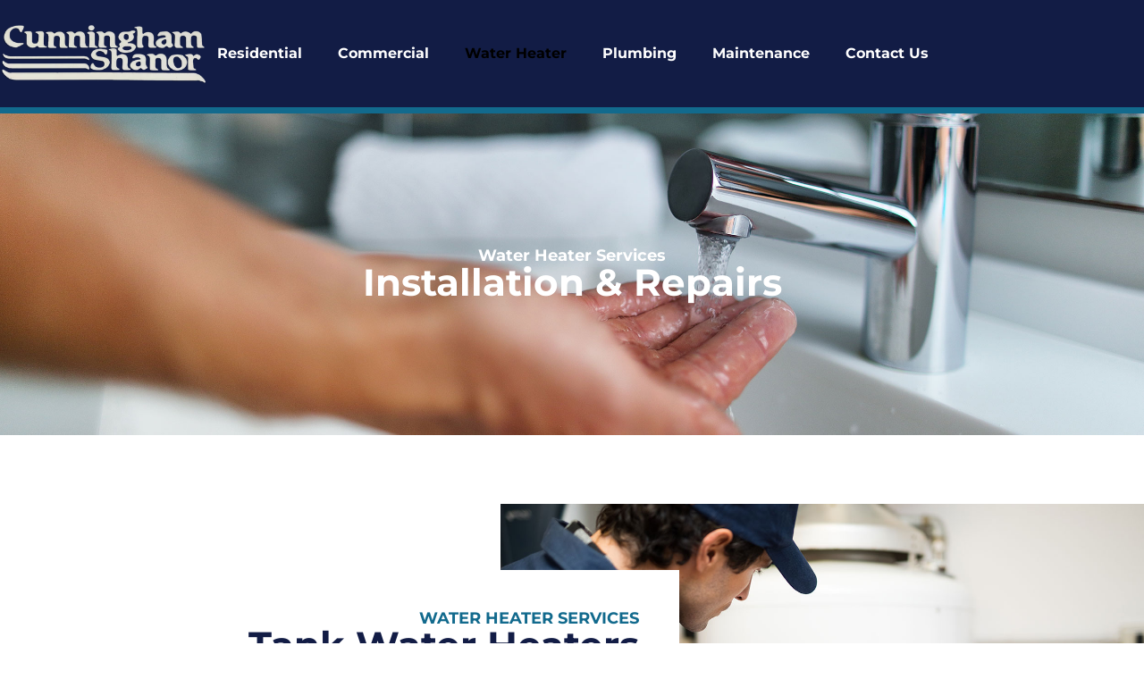

--- FILE ---
content_type: text/css
request_url: https://cunninghamshanor.com/wp-content/uploads/elementor/css/post-5.css?ver=1769508410
body_size: 279
content:
.elementor-kit-5{--e-global-color-primary:#121C45;--e-global-color-secondary:#126A8D;--e-global-color-text:#4C4D4F;--e-global-color-accent:#E47D3F;--e-global-color-3fb0f22:#121C45;--e-global-color-4f6b6f7:#126A8D;--e-global-color-11be13b:#E47D3F;--e-global-color-4f425cf:#FFFFFF;--e-global-color-f54dca7:#000000;--e-global-color-bb9925a:#F1F1F1;--e-global-typography-primary-font-family:"Montserrat";--e-global-typography-primary-font-weight:600;--e-global-typography-secondary-font-family:"Roboto Slab";--e-global-typography-secondary-font-weight:400;--e-global-typography-text-font-family:"Montserrat";--e-global-typography-text-font-size:16px;--e-global-typography-text-font-weight:400;--e-global-typography-accent-font-family:"Montserrat";--e-global-typography-accent-font-size:24px;--e-global-typography-accent-font-weight:500;--e-global-typography-b426b7f-font-family:"Montserrat";--e-global-typography-b426b7f-font-size:14px;--e-global-typography-b426b7f-font-weight:300;--e-global-typography-eea42b9-font-family:"Montserrat";--e-global-typography-eea42b9-font-size:69px;--e-global-typography-eea42b9-font-weight:700;--e-global-typography-eea42b9-line-height:74px;--e-global-typography-eea42b9-letter-spacing:0px;--e-global-typography-eea42b9-word-spacing:0px;--e-global-typography-345b75e-font-family:"Montserrat";--e-global-typography-345b75e-font-size:42px;--e-global-typography-345b75e-font-weight:700;--e-global-typography-345b75e-line-height:42px;--e-global-typography-6c28e3d-font-family:"Montserrat";--e-global-typography-6c28e3d-font-size:18px;--e-global-typography-6c28e3d-font-weight:700;font-family:var( --e-global-typography-text-font-family ), Sans-serif;font-size:var( --e-global-typography-text-font-size );font-weight:var( --e-global-typography-text-font-weight );}.elementor-kit-5 button,.elementor-kit-5 input[type="button"],.elementor-kit-5 input[type="submit"],.elementor-kit-5 .elementor-button{background-color:var( --e-global-color-4f6b6f7 );font-family:var( --e-global-typography-text-font-family ), Sans-serif;font-size:var( --e-global-typography-text-font-size );font-weight:var( --e-global-typography-text-font-weight );border-radius:0px 0px 0px 0px;}.elementor-kit-5 button:hover,.elementor-kit-5 button:focus,.elementor-kit-5 input[type="button"]:hover,.elementor-kit-5 input[type="button"]:focus,.elementor-kit-5 input[type="submit"]:hover,.elementor-kit-5 input[type="submit"]:focus,.elementor-kit-5 .elementor-button:hover,.elementor-kit-5 .elementor-button:focus{background-color:var( --e-global-color-11be13b );}.elementor-kit-5 e-page-transition{background-color:#FFBC7D;}.elementor-section.elementor-section-boxed > .elementor-container{max-width:1280px;}.e-con{--container-max-width:1280px;}.elementor-widget:not(:last-child){margin-block-end:20px;}.elementor-element{--widgets-spacing:20px 20px;--widgets-spacing-row:20px;--widgets-spacing-column:20px;}{}h1.entry-title{display:var(--page-title-display);}.site-header .site-branding{flex-direction:column;align-items:stretch;}.site-header{padding-inline-end:0px;padding-inline-start:0px;}.site-footer .site-branding{flex-direction:column;align-items:stretch;}@media(max-width:1024px){.elementor-kit-5{font-size:var( --e-global-typography-text-font-size );}.elementor-kit-5 button,.elementor-kit-5 input[type="button"],.elementor-kit-5 input[type="submit"],.elementor-kit-5 .elementor-button{font-size:var( --e-global-typography-text-font-size );}.elementor-section.elementor-section-boxed > .elementor-container{max-width:1024px;}.e-con{--container-max-width:1024px;}}@media(max-width:767px){.elementor-kit-5{--e-global-typography-eea42b9-font-size:2.5rem;--e-global-typography-eea42b9-line-height:1.2em;font-size:var( --e-global-typography-text-font-size );}.elementor-kit-5 button,.elementor-kit-5 input[type="button"],.elementor-kit-5 input[type="submit"],.elementor-kit-5 .elementor-button{font-size:var( --e-global-typography-text-font-size );}.elementor-section.elementor-section-boxed > .elementor-container{max-width:767px;}.e-con{--container-max-width:767px;}}

--- FILE ---
content_type: text/css
request_url: https://cunninghamshanor.com/wp-content/uploads/elementor/css/post-46.css?ver=1769516437
body_size: 699
content:
.elementor-46 .elementor-element.elementor-element-74211fc8{--display:flex;--min-height:50vh;--flex-direction:column;--container-widget-width:calc( ( 1 - var( --container-widget-flex-grow ) ) * 100% );--container-widget-height:initial;--container-widget-flex-grow:0;--container-widget-align-self:initial;--flex-wrap-mobile:wrap;--justify-content:center;--align-items:center;--gap:0px 0px;--row-gap:0px;--column-gap:0px;--overlay-opacity:0.5;--padding-top:0px;--padding-bottom:0px;--padding-left:0px;--padding-right:0px;}.elementor-46 .elementor-element.elementor-element-74211fc8:not(.elementor-motion-effects-element-type-background), .elementor-46 .elementor-element.elementor-element-74211fc8 > .elementor-motion-effects-container > .elementor-motion-effects-layer{background-image:url("https://cunninghamshanor.com/wp-content/uploads/2023/06/Hero-Water-Heater.jpg");background-position:bottom center;background-size:cover;}.elementor-46 .elementor-element.elementor-element-74211fc8::before, .elementor-46 .elementor-element.elementor-element-74211fc8 > .elementor-background-video-container::before, .elementor-46 .elementor-element.elementor-element-74211fc8 > .e-con-inner > .elementor-background-video-container::before, .elementor-46 .elementor-element.elementor-element-74211fc8 > .elementor-background-slideshow::before, .elementor-46 .elementor-element.elementor-element-74211fc8 > .e-con-inner > .elementor-background-slideshow::before, .elementor-46 .elementor-element.elementor-element-74211fc8 > .elementor-motion-effects-container > .elementor-motion-effects-layer::before{background-color:var( --e-global-color-f54dca7 );--background-overlay:'';}.elementor-46 .elementor-element.elementor-element-349a5d56{text-align:center;}.elementor-46 .elementor-element.elementor-element-349a5d56 .elementor-heading-title{font-family:var( --e-global-typography-6c28e3d-font-family ), Sans-serif;font-size:var( --e-global-typography-6c28e3d-font-size );font-weight:var( --e-global-typography-6c28e3d-font-weight );color:var( --e-global-color-4f425cf );}.elementor-46 .elementor-element.elementor-element-f6eefd2{text-align:center;}.elementor-46 .elementor-element.elementor-element-f6eefd2 .elementor-heading-title{font-family:var( --e-global-typography-345b75e-font-family ), Sans-serif;font-size:var( --e-global-typography-345b75e-font-size );font-weight:var( --e-global-typography-345b75e-font-weight );line-height:var( --e-global-typography-345b75e-line-height );color:var( --e-global-color-4f425cf );}.elementor-46 .elementor-element.elementor-element-47f409f{--display:flex;--flex-direction:column;--container-widget-width:100%;--container-widget-height:initial;--container-widget-flex-grow:0;--container-widget-align-self:initial;--flex-wrap-mobile:wrap;--padding-top:6%;--padding-bottom:0%;--padding-left:0%;--padding-right:0%;}.elementor-46 .elementor-element.elementor-element-0b5de7e{--display:flex;--flex-direction:row;--container-widget-width:calc( ( 1 - var( --container-widget-flex-grow ) ) * 100% );--container-widget-height:100%;--container-widget-flex-grow:1;--container-widget-align-self:stretch;--flex-wrap-mobile:wrap;--align-items:flex-end;--gap:0px 0px;--row-gap:0px;--column-gap:0px;--margin-top:0%;--margin-bottom:6%;--margin-left:0%;--margin-right:0%;--padding-top:0px;--padding-bottom:0px;--padding-left:0px;--padding-right:0px;}.elementor-46 .elementor-element.elementor-element-e99c516{--display:flex;--align-items:flex-end;--container-widget-width:calc( ( 1 - var( --container-widget-flex-grow ) ) * 100% );--gap:0px 0px;--row-gap:0px;--column-gap:0px;--margin-top:0px;--margin-bottom:0px;--margin-left:0px;--margin-right:-200px;--padding-top:45px;--padding-bottom:45px;--padding-left:45px;--padding-right:45px;--z-index:1;}.elementor-46 .elementor-element.elementor-element-e99c516:not(.elementor-motion-effects-element-type-background), .elementor-46 .elementor-element.elementor-element-e99c516 > .elementor-motion-effects-container > .elementor-motion-effects-layer{background-color:var( --e-global-color-4f425cf );}.elementor-46 .elementor-element.elementor-element-99e390f .elementor-heading-title{font-family:var( --e-global-typography-6c28e3d-font-family ), Sans-serif;font-size:var( --e-global-typography-6c28e3d-font-size );font-weight:var( --e-global-typography-6c28e3d-font-weight );color:var( --e-global-color-4f6b6f7 );}.elementor-46 .elementor-element.elementor-element-d95aa95 > .elementor-widget-container{margin:0px 0px 30px 0px;}.elementor-46 .elementor-element.elementor-element-d95aa95{text-align:right;}.elementor-46 .elementor-element.elementor-element-d95aa95 .elementor-heading-title{font-family:var( --e-global-typography-345b75e-font-family ), Sans-serif;font-size:var( --e-global-typography-345b75e-font-size );font-weight:var( --e-global-typography-345b75e-font-weight );line-height:var( --e-global-typography-345b75e-line-height );color:var( --e-global-color-3fb0f22 );}.elementor-46 .elementor-element.elementor-element-14a838a > .elementor-widget-container{margin:0px 0px 30px 0px;}.elementor-46 .elementor-element.elementor-element-14a838a{text-align:right;font-family:var( --e-global-typography-text-font-family ), Sans-serif;font-size:var( --e-global-typography-text-font-size );font-weight:var( --e-global-typography-text-font-weight );}.elementor-46 .elementor-element.elementor-element-6d7ff6c{--display:flex;--min-height:65vh;--padding-top:0px;--padding-bottom:0px;--padding-left:0px;--padding-right:0px;}.elementor-46 .elementor-element.elementor-element-6d7ff6c:not(.elementor-motion-effects-element-type-background), .elementor-46 .elementor-element.elementor-element-6d7ff6c > .elementor-motion-effects-container > .elementor-motion-effects-layer{background-image:url("https://cunninghamshanor.com/wp-content/uploads/2023/06/tank.jpg");background-position:bottom left;background-size:cover;}.elementor-46 .elementor-element.elementor-element-eecc9ae{--display:flex;--flex-direction:row;--container-widget-width:calc( ( 1 - var( --container-widget-flex-grow ) ) * 100% );--container-widget-height:100%;--container-widget-flex-grow:1;--container-widget-align-self:stretch;--flex-wrap-mobile:wrap;--align-items:flex-end;--gap:0px 0px;--row-gap:0px;--column-gap:0px;--margin-top:0%;--margin-bottom:6%;--margin-left:0%;--margin-right:0%;--padding-top:0px;--padding-bottom:0px;--padding-left:0px;--padding-right:0px;}.elementor-46 .elementor-element.elementor-element-c1c5948{--display:flex;--min-height:65vh;--padding-top:0px;--padding-bottom:0px;--padding-left:0px;--padding-right:0px;}.elementor-46 .elementor-element.elementor-element-c1c5948:not(.elementor-motion-effects-element-type-background), .elementor-46 .elementor-element.elementor-element-c1c5948 > .elementor-motion-effects-container > .elementor-motion-effects-layer{background-image:url("https://cunninghamshanor.com/wp-content/uploads/2023/06/tankless.jpg");background-position:bottom right;background-size:cover;}.elementor-46 .elementor-element.elementor-element-cc9d6dc{--display:flex;--gap:0px 0px;--row-gap:0px;--column-gap:0px;--margin-top:0px;--margin-bottom:0px;--margin-left:-200px;--margin-right:0px;--padding-top:45px;--padding-bottom:45px;--padding-left:45px;--padding-right:45px;}.elementor-46 .elementor-element.elementor-element-cc9d6dc:not(.elementor-motion-effects-element-type-background), .elementor-46 .elementor-element.elementor-element-cc9d6dc > .elementor-motion-effects-container > .elementor-motion-effects-layer{background-color:var( --e-global-color-4f425cf );}.elementor-46 .elementor-element.elementor-element-90cce33 .elementor-heading-title{font-family:var( --e-global-typography-6c28e3d-font-family ), Sans-serif;font-size:var( --e-global-typography-6c28e3d-font-size );font-weight:var( --e-global-typography-6c28e3d-font-weight );color:var( --e-global-color-4f6b6f7 );}.elementor-46 .elementor-element.elementor-element-7743e85 > .elementor-widget-container{margin:0px 0px 30px 0px;}.elementor-46 .elementor-element.elementor-element-7743e85 .elementor-heading-title{font-family:var( --e-global-typography-345b75e-font-family ), Sans-serif;font-size:var( --e-global-typography-345b75e-font-size );font-weight:var( --e-global-typography-345b75e-font-weight );line-height:var( --e-global-typography-345b75e-line-height );color:var( --e-global-color-3fb0f22 );}.elementor-46 .elementor-element.elementor-element-f6463c2 > .elementor-widget-container{margin:0px 0px 30px 0px;}.elementor-46 .elementor-element.elementor-element-f6463c2{font-family:var( --e-global-typography-text-font-family ), Sans-serif;font-size:var( --e-global-typography-text-font-size );font-weight:var( --e-global-typography-text-font-weight );}:root{--page-title-display:none;}.elementor-widget .tippy-tooltip .tippy-content{text-align:center;}@media(min-width:768px){.elementor-46 .elementor-element.elementor-element-74211fc8{--content-width:40%;}}@media(max-width:1024px){.elementor-46 .elementor-element.elementor-element-349a5d56 .elementor-heading-title{font-size:var( --e-global-typography-6c28e3d-font-size );}.elementor-46 .elementor-element.elementor-element-f6eefd2 .elementor-heading-title{font-size:var( --e-global-typography-345b75e-font-size );line-height:var( --e-global-typography-345b75e-line-height );}.elementor-46 .elementor-element.elementor-element-99e390f .elementor-heading-title{font-size:var( --e-global-typography-6c28e3d-font-size );}.elementor-46 .elementor-element.elementor-element-d95aa95 .elementor-heading-title{font-size:var( --e-global-typography-345b75e-font-size );line-height:var( --e-global-typography-345b75e-line-height );}.elementor-46 .elementor-element.elementor-element-14a838a{font-size:var( --e-global-typography-text-font-size );}.elementor-46 .elementor-element.elementor-element-90cce33 .elementor-heading-title{font-size:var( --e-global-typography-6c28e3d-font-size );}.elementor-46 .elementor-element.elementor-element-7743e85 .elementor-heading-title{font-size:var( --e-global-typography-345b75e-font-size );line-height:var( --e-global-typography-345b75e-line-height );}.elementor-46 .elementor-element.elementor-element-f6463c2{font-size:var( --e-global-typography-text-font-size );}}@media(max-width:767px){.elementor-46 .elementor-element.elementor-element-349a5d56 .elementor-heading-title{font-size:var( --e-global-typography-6c28e3d-font-size );}.elementor-46 .elementor-element.elementor-element-f6eefd2 .elementor-heading-title{font-size:var( --e-global-typography-345b75e-font-size );line-height:var( --e-global-typography-345b75e-line-height );}.elementor-46 .elementor-element.elementor-element-e99c516{--align-items:flex-start;--container-widget-width:calc( ( 1 - var( --container-widget-flex-grow ) ) * 100% );}.elementor-46 .elementor-element.elementor-element-e99c516.e-con{--order:99999 /* order end hack */;}.elementor-46 .elementor-element.elementor-element-99e390f{text-align:left;}.elementor-46 .elementor-element.elementor-element-99e390f .elementor-heading-title{font-size:var( --e-global-typography-6c28e3d-font-size );}.elementor-46 .elementor-element.elementor-element-d95aa95{text-align:left;}.elementor-46 .elementor-element.elementor-element-d95aa95 .elementor-heading-title{font-size:var( --e-global-typography-345b75e-font-size );line-height:var( --e-global-typography-345b75e-line-height );}.elementor-46 .elementor-element.elementor-element-14a838a{text-align:left;font-size:var( --e-global-typography-text-font-size );}.elementor-46 .elementor-element.elementor-element-6d7ff6c{--min-height:20vh;--margin-top:0px;--margin-bottom:0px;--margin-left:0px;--margin-right:0px;}.elementor-46 .elementor-element.elementor-element-c1c5948{--min-height:20vh;}.elementor-46 .elementor-element.elementor-element-cc9d6dc{--margin-top:0px;--margin-bottom:0px;--margin-left:0px;--margin-right:0px;}.elementor-46 .elementor-element.elementor-element-90cce33 .elementor-heading-title{font-size:var( --e-global-typography-6c28e3d-font-size );}.elementor-46 .elementor-element.elementor-element-7743e85 .elementor-heading-title{font-size:var( --e-global-typography-345b75e-font-size );line-height:var( --e-global-typography-345b75e-line-height );}.elementor-46 .elementor-element.elementor-element-f6463c2{font-size:var( --e-global-typography-text-font-size );}}

--- FILE ---
content_type: text/css
request_url: https://cunninghamshanor.com/wp-content/uploads/elementor/css/post-36.css?ver=1769508412
body_size: 649
content:
.elementor-36 .elementor-element.elementor-element-33eafb1c{--display:flex;--min-height:80px;--flex-direction:row;--container-widget-width:calc( ( 1 - var( --container-widget-flex-grow ) ) * 100% );--container-widget-height:100%;--container-widget-flex-grow:1;--container-widget-align-self:stretch;--flex-wrap-mobile:wrap;--align-items:center;--gap:0px 0px;--row-gap:0px;--column-gap:0px;border-style:solid;--border-style:solid;border-width:0px 0px 7px 0px;--border-top-width:0px;--border-right-width:0px;--border-bottom-width:7px;--border-left-width:0px;border-color:var( --e-global-color-4f6b6f7 );--border-color:var( --e-global-color-4f6b6f7 );--margin-top:0px;--margin-bottom:0px;--margin-left:0px;--margin-right:0px;--padding-top:2%;--padding-bottom:2%;--padding-left:0%;--padding-right:0%;--z-index:95;}.elementor-36 .elementor-element.elementor-element-33eafb1c:not(.elementor-motion-effects-element-type-background), .elementor-36 .elementor-element.elementor-element-33eafb1c > .elementor-motion-effects-container > .elementor-motion-effects-layer{background-color:var( --e-global-color-3fb0f22 );}.elementor-36 .elementor-element.elementor-element-201b86ac{--display:flex;--padding-top:0px;--padding-bottom:0px;--padding-left:0px;--padding-right:0px;}.elementor-36 .elementor-element.elementor-element-fa0e48f img{width:100%;}.elementor-36 .elementor-element.elementor-element-f810656{--display:flex;--flex-direction:row;--container-widget-width:calc( ( 1 - var( --container-widget-flex-grow ) ) * 100% );--container-widget-height:100%;--container-widget-flex-grow:1;--container-widget-align-self:stretch;--flex-wrap-mobile:wrap;--justify-content:flex-end;--align-items:center;--gap:2.2% 2.2%;--row-gap:2.2%;--column-gap:2.2%;--padding-top:0px;--padding-bottom:0px;--padding-left:0px;--padding-right:0px;}.elementor-36 .elementor-element.elementor-element-45af9e9e{width:auto;max-width:auto;--e-nav-menu-horizontal-menu-item-margin:calc( 20px / 2 );}.elementor-36 .elementor-element.elementor-element-45af9e9e .elementor-menu-toggle{margin-left:auto;background-color:#FFFFFF00;border-width:0px;border-radius:0px;}.elementor-36 .elementor-element.elementor-element-45af9e9e .elementor-nav-menu .elementor-item{font-family:"Montserrat", Sans-serif;font-weight:700;}.elementor-36 .elementor-element.elementor-element-45af9e9e .elementor-nav-menu--main .elementor-item{color:var( --e-global-color-4f425cf );fill:var( --e-global-color-4f425cf );padding-left:10px;padding-right:10px;padding-top:4px;padding-bottom:4px;}.elementor-36 .elementor-element.elementor-element-45af9e9e .elementor-nav-menu--main .elementor-item:hover,
					.elementor-36 .elementor-element.elementor-element-45af9e9e .elementor-nav-menu--main .elementor-item.elementor-item-active,
					.elementor-36 .elementor-element.elementor-element-45af9e9e .elementor-nav-menu--main .elementor-item.highlighted,
					.elementor-36 .elementor-element.elementor-element-45af9e9e .elementor-nav-menu--main .elementor-item:focus{color:#FFFFFF;}.elementor-36 .elementor-element.elementor-element-45af9e9e .elementor-nav-menu--main:not(.e--pointer-framed) .elementor-item:before,
					.elementor-36 .elementor-element.elementor-element-45af9e9e .elementor-nav-menu--main:not(.e--pointer-framed) .elementor-item:after{background-color:var( --e-global-color-4f6b6f7 );}.elementor-36 .elementor-element.elementor-element-45af9e9e .e--pointer-framed .elementor-item:before,
					.elementor-36 .elementor-element.elementor-element-45af9e9e .e--pointer-framed .elementor-item:after{border-color:var( --e-global-color-4f6b6f7 );}.elementor-36 .elementor-element.elementor-element-45af9e9e .elementor-nav-menu--main .elementor-item.elementor-item-active{color:#000000;}.elementor-36 .elementor-element.elementor-element-45af9e9e .elementor-nav-menu--main:not(.e--pointer-framed) .elementor-item.elementor-item-active:before,
					.elementor-36 .elementor-element.elementor-element-45af9e9e .elementor-nav-menu--main:not(.e--pointer-framed) .elementor-item.elementor-item-active:after{background-color:#F8F3EF;}.elementor-36 .elementor-element.elementor-element-45af9e9e .e--pointer-framed .elementor-item.elementor-item-active:before,
					.elementor-36 .elementor-element.elementor-element-45af9e9e .e--pointer-framed .elementor-item.elementor-item-active:after{border-color:#F8F3EF;}.elementor-36 .elementor-element.elementor-element-45af9e9e .elementor-nav-menu--main:not(.elementor-nav-menu--layout-horizontal) .elementor-nav-menu > li:not(:last-child){margin-bottom:20px;}.elementor-36 .elementor-element.elementor-element-45af9e9e .elementor-nav-menu--dropdown{background-color:#FFFFFF;}.elementor-36 .elementor-element.elementor-element-45af9e9e .elementor-nav-menu--dropdown a:hover,
					.elementor-36 .elementor-element.elementor-element-45af9e9e .elementor-nav-menu--dropdown a:focus,
					.elementor-36 .elementor-element.elementor-element-45af9e9e .elementor-nav-menu--dropdown a.elementor-item-active,
					.elementor-36 .elementor-element.elementor-element-45af9e9e .elementor-nav-menu--dropdown a.highlighted,
					.elementor-36 .elementor-element.elementor-element-45af9e9e .elementor-menu-toggle:hover,
					.elementor-36 .elementor-element.elementor-element-45af9e9e .elementor-menu-toggle:focus{color:#FFFFFF;}.elementor-36 .elementor-element.elementor-element-45af9e9e .elementor-nav-menu--dropdown a:hover,
					.elementor-36 .elementor-element.elementor-element-45af9e9e .elementor-nav-menu--dropdown a:focus,
					.elementor-36 .elementor-element.elementor-element-45af9e9e .elementor-nav-menu--dropdown a.elementor-item-active,
					.elementor-36 .elementor-element.elementor-element-45af9e9e .elementor-nav-menu--dropdown a.highlighted{background-color:#000000;}.elementor-36 .elementor-element.elementor-element-45af9e9e .elementor-nav-menu--dropdown .elementor-item, .elementor-36 .elementor-element.elementor-element-45af9e9e .elementor-nav-menu--dropdown  .elementor-sub-item{font-family:"Roboto", Sans-serif;font-size:14px;font-weight:300;text-transform:uppercase;font-style:normal;text-decoration:none;letter-spacing:1.53px;}.elementor-36 .elementor-element.elementor-element-45af9e9e div.elementor-menu-toggle{color:#000000;}.elementor-36 .elementor-element.elementor-element-45af9e9e div.elementor-menu-toggle svg{fill:#000000;}.elementor-36 .elementor-element.elementor-element-45af9e9e div.elementor-menu-toggle:hover, .elementor-36 .elementor-element.elementor-element-45af9e9e div.elementor-menu-toggle:focus{color:#000000;}.elementor-36 .elementor-element.elementor-element-45af9e9e div.elementor-menu-toggle:hover svg, .elementor-36 .elementor-element.elementor-element-45af9e9e div.elementor-menu-toggle:focus svg{fill:#000000;}.elementor-theme-builder-content-area{height:400px;}.elementor-location-header:before, .elementor-location-footer:before{content:"";display:table;clear:both;}.elementor-widget .tippy-tooltip .tippy-content{text-align:center;}@media(max-width:1024px){.elementor-36 .elementor-element.elementor-element-f810656{--gap:6% 6%;--row-gap:6%;--column-gap:6%;}.elementor-36 .elementor-element.elementor-element-45af9e9e .elementor-nav-menu--main > .elementor-nav-menu > li > .elementor-nav-menu--dropdown, .elementor-36 .elementor-element.elementor-element-45af9e9e .elementor-nav-menu__container.elementor-nav-menu--dropdown{margin-top:22px !important;}.elementor-36 .elementor-element.elementor-element-45af9e9e .elementor-menu-toggle{border-width:1px;border-radius:0px;}}@media(min-width:768px){.elementor-36 .elementor-element.elementor-element-201b86ac{--width:20%;}.elementor-36 .elementor-element.elementor-element-f810656{--width:90%;}}@media(max-width:1024px) and (min-width:768px){.elementor-36 .elementor-element.elementor-element-201b86ac{--width:15%;}.elementor-36 .elementor-element.elementor-element-f810656{--width:85%;}}@media(max-width:767px){.elementor-36 .elementor-element.elementor-element-201b86ac{--width:30%;}.elementor-36 .elementor-element.elementor-element-f810656{--width:70%;}}

--- FILE ---
content_type: text/css
request_url: https://cunninghamshanor.com/wp-content/uploads/elementor/css/post-74.css?ver=1769508412
body_size: 851
content:
.elementor-74 .elementor-element.elementor-element-26b92822{--display:flex;--flex-direction:column;--container-widget-width:calc( ( 1 - var( --container-widget-flex-grow ) ) * 100% );--container-widget-height:initial;--container-widget-flex-grow:0;--container-widget-align-self:initial;--flex-wrap-mobile:wrap;--align-items:stretch;border-style:solid;--border-style:solid;border-width:7px 0px 0px 0px;--border-top-width:7px;--border-right-width:0px;--border-bottom-width:0px;--border-left-width:0px;border-color:var( --e-global-color-4f6b6f7 );--border-color:var( --e-global-color-4f6b6f7 );--margin-top:0%;--margin-bottom:0%;--margin-left:0%;--margin-right:0%;--padding-top:2%;--padding-bottom:0%;--padding-left:2%;--padding-right:2%;}.elementor-74 .elementor-element.elementor-element-26b92822:not(.elementor-motion-effects-element-type-background), .elementor-74 .elementor-element.elementor-element-26b92822 > .elementor-motion-effects-container > .elementor-motion-effects-layer{background-color:var( --e-global-color-3fb0f22 );}.elementor-74 .elementor-element.elementor-element-7cb8f70{--display:flex;--flex-direction:row;--container-widget-width:initial;--container-widget-height:100%;--container-widget-flex-grow:1;--container-widget-align-self:stretch;--flex-wrap-mobile:wrap;--padding-top:0px;--padding-bottom:0px;--padding-left:0px;--padding-right:0px;}.elementor-74 .elementor-element.elementor-element-5338c50{text-align:left;}.elementor-74 .elementor-element.elementor-element-5338c50 img{width:70%;}.elementor-74 .elementor-element.elementor-element-5ba1cb8{--display:flex;--flex-direction:row;--container-widget-width:calc( ( 1 - var( --container-widget-flex-grow ) ) * 100% );--container-widget-height:100%;--container-widget-flex-grow:1;--container-widget-align-self:stretch;--flex-wrap-mobile:wrap;--align-items:stretch;--gap:80px 80px;--row-gap:80px;--column-gap:80px;--padding-top:0px;--padding-bottom:0px;--padding-left:0px;--padding-right:0px;}.elementor-74 .elementor-element.elementor-element-568c8c75{--display:flex;--flex-direction:column;--container-widget-width:calc( ( 1 - var( --container-widget-flex-grow ) ) * 100% );--container-widget-height:initial;--container-widget-flex-grow:0;--container-widget-align-self:initial;--flex-wrap-mobile:wrap;--justify-content:flex-start;--align-items:flex-start;}.elementor-74 .elementor-element.elementor-element-06becf7{font-family:var( --e-global-typography-b426b7f-font-family ), Sans-serif;font-size:var( --e-global-typography-b426b7f-font-size );font-weight:var( --e-global-typography-b426b7f-font-weight );color:var( --e-global-color-4f425cf );}.elementor-74 .elementor-element.elementor-element-723da714{--display:flex;--justify-content:flex-start;--padding-top:0%;--padding-bottom:0%;--padding-left:0%;--padding-right:0%;}.elementor-74 .elementor-element.elementor-element-71e49a65 .elementor-nav-menu .elementor-item{font-family:"Montserrat", Sans-serif;font-size:14px;font-weight:700;}.elementor-74 .elementor-element.elementor-element-71e49a65 .elementor-nav-menu--main .elementor-item{color:var( --e-global-color-4f425cf );fill:var( --e-global-color-4f425cf );padding-left:5px;padding-right:5px;padding-top:10px;padding-bottom:10px;}.elementor-74 .elementor-element.elementor-element-71e49a65 .elementor-nav-menu--main .elementor-item:hover,
					.elementor-74 .elementor-element.elementor-element-71e49a65 .elementor-nav-menu--main .elementor-item.elementor-item-active,
					.elementor-74 .elementor-element.elementor-element-71e49a65 .elementor-nav-menu--main .elementor-item.highlighted,
					.elementor-74 .elementor-element.elementor-element-71e49a65 .elementor-nav-menu--main .elementor-item:focus{color:var( --e-global-color-11be13b );fill:var( --e-global-color-11be13b );}.elementor-74 .elementor-element.elementor-element-152be95a{--display:flex;--padding-top:0%;--padding-bottom:0%;--padding-left:0%;--padding-right:0%;}.elementor-74 .elementor-element.elementor-element-55f99aa5 .elementor-icon-list-items:not(.elementor-inline-items) .elementor-icon-list-item:not(:last-child){padding-block-end:calc(10px/2);}.elementor-74 .elementor-element.elementor-element-55f99aa5 .elementor-icon-list-items:not(.elementor-inline-items) .elementor-icon-list-item:not(:first-child){margin-block-start:calc(10px/2);}.elementor-74 .elementor-element.elementor-element-55f99aa5 .elementor-icon-list-items.elementor-inline-items .elementor-icon-list-item{margin-inline:calc(10px/2);}.elementor-74 .elementor-element.elementor-element-55f99aa5 .elementor-icon-list-items.elementor-inline-items{margin-inline:calc(-10px/2);}.elementor-74 .elementor-element.elementor-element-55f99aa5 .elementor-icon-list-items.elementor-inline-items .elementor-icon-list-item:after{inset-inline-end:calc(-10px/2);}.elementor-74 .elementor-element.elementor-element-55f99aa5 .elementor-icon-list-icon i{transition:color 0.3s;}.elementor-74 .elementor-element.elementor-element-55f99aa5 .elementor-icon-list-icon svg{transition:fill 0.3s;}.elementor-74 .elementor-element.elementor-element-55f99aa5{--e-icon-list-icon-size:14px;--icon-vertical-offset:0px;}.elementor-74 .elementor-element.elementor-element-55f99aa5 .elementor-icon-list-item > .elementor-icon-list-text, .elementor-74 .elementor-element.elementor-element-55f99aa5 .elementor-icon-list-item > a{font-family:var( --e-global-typography-b426b7f-font-family ), Sans-serif;font-size:var( --e-global-typography-b426b7f-font-size );font-weight:var( --e-global-typography-b426b7f-font-weight );}.elementor-74 .elementor-element.elementor-element-55f99aa5 .elementor-icon-list-text{color:var( --e-global-color-4f425cf );transition:color 0.3s;}.elementor-74 .elementor-element.elementor-element-33059179{--grid-template-columns:repeat(0, auto);--icon-size:20px;--grid-column-gap:25px;--grid-row-gap:0px;}.elementor-74 .elementor-element.elementor-element-33059179 .elementor-social-icon{background-color:var( --e-global-color-3fb0f22 );--icon-padding:0.4em;border-style:solid;border-width:1px 1px 1px 1px;}.elementor-74 .elementor-element.elementor-element-33059179 .elementor-social-icon i{color:var( --e-global-color-4f425cf );}.elementor-74 .elementor-element.elementor-element-33059179 .elementor-social-icon svg{fill:var( --e-global-color-4f425cf );}.elementor-74 .elementor-element.elementor-element-33059179 .elementor-social-icon:hover{background-color:var( --e-global-color-3fb0f22 );border-color:var( --e-global-color-11be13b );}.elementor-74 .elementor-element.elementor-element-33059179 .elementor-social-icon:hover i{color:var( --e-global-color-11be13b );}.elementor-74 .elementor-element.elementor-element-33059179 .elementor-social-icon:hover svg{fill:var( --e-global-color-11be13b );}.elementor-74 .elementor-element.elementor-element-fb86b2b{--display:flex;--flex-direction:column;--container-widget-width:100%;--container-widget-height:initial;--container-widget-flex-grow:0;--container-widget-align-self:initial;--flex-wrap-mobile:wrap;--padding-top:1%;--padding-bottom:1%;--padding-left:2%;--padding-right:2%;}.elementor-74 .elementor-element.elementor-element-fb86b2b:not(.elementor-motion-effects-element-type-background), .elementor-74 .elementor-element.elementor-element-fb86b2b > .elementor-motion-effects-container > .elementor-motion-effects-layer{background-color:var( --e-global-color-3fb0f22 );}.elementor-74 .elementor-element.elementor-element-ec80492 .elementor-heading-title{font-family:var( --e-global-typography-b426b7f-font-family ), Sans-serif;font-size:var( --e-global-typography-b426b7f-font-size );font-weight:var( --e-global-typography-b426b7f-font-weight );color:var( --e-global-color-4f425cf );}.elementor-theme-builder-content-area{height:400px;}.elementor-location-header:before, .elementor-location-footer:before{content:"";display:table;clear:both;}.elementor-widget .tippy-tooltip .tippy-content{text-align:center;}@media(max-width:1024px){.elementor-74 .elementor-element.elementor-element-26b92822{--padding-top:3%;--padding-bottom:3%;--padding-left:3%;--padding-right:3%;}.elementor-74 .elementor-element.elementor-element-06becf7{font-size:var( --e-global-typography-b426b7f-font-size );}.elementor-74 .elementor-element.elementor-element-55f99aa5 .elementor-icon-list-item > .elementor-icon-list-text, .elementor-74 .elementor-element.elementor-element-55f99aa5 .elementor-icon-list-item > a{font-size:var( --e-global-typography-b426b7f-font-size );}.elementor-74 .elementor-element.elementor-element-ec80492 .elementor-heading-title{font-size:var( --e-global-typography-b426b7f-font-size );}}@media(max-width:767px){.elementor-74 .elementor-element.elementor-element-26b92822{--gap:0px 0px;--row-gap:0px;--column-gap:0px;--padding-top:6%;--padding-bottom:6%;--padding-left:6%;--padding-right:6%;}.elementor-74 .elementor-element.elementor-element-7cb8f70{--flex-direction:column;--container-widget-width:100%;--container-widget-height:initial;--container-widget-flex-grow:0;--container-widget-align-self:initial;--flex-wrap-mobile:wrap;--justify-content:center;}.elementor-74 .elementor-element.elementor-element-5338c50{text-align:center;}.elementor-74 .elementor-element.elementor-element-5ba1cb8{--flex-direction:column;--container-widget-width:100%;--container-widget-height:initial;--container-widget-flex-grow:0;--container-widget-align-self:initial;--flex-wrap-mobile:wrap;--justify-content:center;--gap:20px 20px;--row-gap:20px;--column-gap:20px;}.elementor-74 .elementor-element.elementor-element-568c8c75{--flex-direction:column;--container-widget-width:calc( ( 1 - var( --container-widget-flex-grow ) ) * 100% );--container-widget-height:initial;--container-widget-flex-grow:0;--container-widget-align-self:initial;--flex-wrap-mobile:wrap;--align-items:center;--margin-top:0px;--margin-bottom:0px;--margin-left:0px;--margin-right:0px;}.elementor-74 .elementor-element.elementor-element-06becf7{text-align:center;font-size:var( --e-global-typography-b426b7f-font-size );}.elementor-74 .elementor-element.elementor-element-152be95a{--flex-direction:column;--container-widget-width:calc( ( 1 - var( --container-widget-flex-grow ) ) * 100% );--container-widget-height:initial;--container-widget-flex-grow:0;--container-widget-align-self:initial;--flex-wrap-mobile:wrap;--align-items:center;}.elementor-74 .elementor-element.elementor-element-55f99aa5 .elementor-icon-list-item > .elementor-icon-list-text, .elementor-74 .elementor-element.elementor-element-55f99aa5 .elementor-icon-list-item > a{font-size:var( --e-global-typography-b426b7f-font-size );}.elementor-74 .elementor-element.elementor-element-ec80492{text-align:center;}.elementor-74 .elementor-element.elementor-element-ec80492 .elementor-heading-title{font-size:var( --e-global-typography-b426b7f-font-size );}}/* Start custom CSS for nav-menu, class: .elementor-element-71e49a65 */.c2-custom-list li {
    flex: 1 0 50%;
}/* End custom CSS */

--- FILE ---
content_type: text/css
request_url: https://cunninghamshanor.com/wp-content/uploads/elementor/css/post-589.css?ver=1769508412
body_size: 748
content:
.elementor-589 .elementor-element.elementor-element-2e8eb504{--display:flex;--flex-direction:column;--container-widget-width:calc( ( 1 - var( --container-widget-flex-grow ) ) * 100% );--container-widget-height:initial;--container-widget-flex-grow:0;--container-widget-align-self:initial;--flex-wrap-mobile:wrap;--justify-content:space-between;--align-items:stretch;--overflow:hidden;--padding-top:6%;--padding-bottom:6%;--padding-left:6%;--padding-right:6%;}.elementor-589 .elementor-element.elementor-element-5e51e7b9{text-align:left;}.elementor-589 .elementor-element.elementor-element-5e51e7b9 .elementor-heading-title{font-family:var( --e-global-typography-6c28e3d-font-family ), Sans-serif;font-size:var( --e-global-typography-6c28e3d-font-size );font-weight:var( --e-global-typography-6c28e3d-font-weight );color:#141313;}.elementor-589 .elementor-element.elementor-element-28e1dcc8 .elementor-field-group{padding-right:calc( 10px/2 );padding-left:calc( 10px/2 );margin-bottom:20px;}.elementor-589 .elementor-element.elementor-element-28e1dcc8 .elementor-form-fields-wrapper{margin-left:calc( -10px/2 );margin-right:calc( -10px/2 );margin-bottom:-20px;}.elementor-589 .elementor-element.elementor-element-28e1dcc8 .elementor-field-group.recaptcha_v3-bottomleft, .elementor-589 .elementor-element.elementor-element-28e1dcc8 .elementor-field-group.recaptcha_v3-bottomright{margin-bottom:0;}body.rtl .elementor-589 .elementor-element.elementor-element-28e1dcc8 .elementor-labels-inline .elementor-field-group > label{padding-left:0px;}body:not(.rtl) .elementor-589 .elementor-element.elementor-element-28e1dcc8 .elementor-labels-inline .elementor-field-group > label{padding-right:0px;}body .elementor-589 .elementor-element.elementor-element-28e1dcc8 .elementor-labels-above .elementor-field-group > label{padding-bottom:0px;}.elementor-589 .elementor-element.elementor-element-28e1dcc8 .elementor-field-group > label, .elementor-589 .elementor-element.elementor-element-28e1dcc8 .elementor-field-subgroup label{color:#686868;}.elementor-589 .elementor-element.elementor-element-28e1dcc8 .elementor-field-group > label{font-family:"Roboto", Sans-serif;font-size:16px;font-weight:400;text-transform:none;font-style:normal;text-decoration:none;line-height:24px;letter-spacing:0px;}.elementor-589 .elementor-element.elementor-element-28e1dcc8 .elementor-field-type-html{padding-bottom:0px;color:#686868;font-family:"Roboto", Sans-serif;font-size:16px;font-weight:400;text-transform:none;font-style:normal;text-decoration:none;line-height:24px;letter-spacing:0px;}.elementor-589 .elementor-element.elementor-element-28e1dcc8 .elementor-field-group .elementor-field{color:#686868;}.elementor-589 .elementor-element.elementor-element-28e1dcc8 .elementor-field-group .elementor-field, .elementor-589 .elementor-element.elementor-element-28e1dcc8 .elementor-field-subgroup label{font-family:"Roboto", Sans-serif;font-size:16px;font-weight:400;text-transform:none;font-style:normal;text-decoration:none;line-height:24px;letter-spacing:0px;}.elementor-589 .elementor-element.elementor-element-28e1dcc8 .elementor-field-group .elementor-field:not(.elementor-select-wrapper){border-color:#141313;border-width:1px 1px 1px 1px;border-radius:0px 0px 0px 0px;}.elementor-589 .elementor-element.elementor-element-28e1dcc8 .elementor-field-group .elementor-select-wrapper select{border-color:#141313;border-width:1px 1px 1px 1px;border-radius:0px 0px 0px 0px;}.elementor-589 .elementor-element.elementor-element-28e1dcc8 .elementor-field-group .elementor-select-wrapper::before{color:#141313;}.elementor-589 .elementor-element.elementor-element-28e1dcc8 .elementor-button{font-family:var( --e-global-typography-text-font-family ), Sans-serif;font-size:var( --e-global-typography-text-font-size );font-weight:var( --e-global-typography-text-font-weight );border-style:solid;border-width:1px 1px 1px 1px;border-radius:0px 0px 0px 0px;padding:15px 35px 15px 35px;}.elementor-589 .elementor-element.elementor-element-28e1dcc8 .e-form__buttons__wrapper__button-next{background-color:var( --e-global-color-4f6b6f7 );color:var( --e-global-color-4f425cf );border-color:#141313;}.elementor-589 .elementor-element.elementor-element-28e1dcc8 .elementor-button[type="submit"]{background-color:var( --e-global-color-4f6b6f7 );color:var( --e-global-color-4f425cf );border-color:#141313;}.elementor-589 .elementor-element.elementor-element-28e1dcc8 .elementor-button[type="submit"] svg *{fill:var( --e-global-color-4f425cf );}.elementor-589 .elementor-element.elementor-element-28e1dcc8 .e-form__buttons__wrapper__button-previous{color:#ffffff;}.elementor-589 .elementor-element.elementor-element-28e1dcc8 .e-form__buttons__wrapper__button-next:hover{background-color:var( --e-global-color-11be13b );color:#FFFFFF;}.elementor-589 .elementor-element.elementor-element-28e1dcc8 .elementor-button[type="submit"]:hover{background-color:var( --e-global-color-11be13b );color:#FFFFFF;}.elementor-589 .elementor-element.elementor-element-28e1dcc8 .elementor-button[type="submit"]:hover svg *{fill:#FFFFFF;}.elementor-589 .elementor-element.elementor-element-28e1dcc8 .e-form__buttons__wrapper__button-previous:hover{color:#ffffff;}.elementor-589 .elementor-element.elementor-element-28e1dcc8 .elementor-message{font-family:"Roboto", Sans-serif;font-size:16px;font-weight:400;text-transform:none;font-style:normal;text-decoration:none;line-height:24px;letter-spacing:0px;}.elementor-589 .elementor-element.elementor-element-28e1dcc8 .elementor-message.elementor-message-success{color:#141313;}.elementor-589 .elementor-element.elementor-element-28e1dcc8 .elementor-message.elementor-message-danger{color:#E86B18;}.elementor-589 .elementor-element.elementor-element-28e1dcc8{--e-form-steps-indicators-spacing:20px;--e-form-steps-indicator-padding:30px;--e-form-steps-indicator-inactive-secondary-color:#ffffff;--e-form-steps-indicator-active-secondary-color:#ffffff;--e-form-steps-indicator-completed-secondary-color:#ffffff;--e-form-steps-divider-width:1px;--e-form-steps-divider-gap:10px;}#elementor-popup-modal-589 .dialog-widget-content{animation-duration:0.5s;}#elementor-popup-modal-589{background-color:#000000CC;justify-content:center;align-items:center;pointer-events:all;}#elementor-popup-modal-589 .dialog-message{width:50vw;height:auto;}#elementor-popup-modal-589 .dialog-close-button{display:flex;font-size:30px;}.elementor-widget .tippy-tooltip .tippy-content{text-align:center;}#elementor-popup-modal-589 .dialog-close-button i{color:var( --e-global-color-3fb0f22 );}#elementor-popup-modal-589 .dialog-close-button svg{fill:var( --e-global-color-3fb0f22 );}#elementor-popup-modal-589 .dialog-close-button:hover i{color:var( --e-global-color-11be13b );}@media(max-width:1024px){.elementor-589 .elementor-element.elementor-element-5e51e7b9 .elementor-heading-title{font-size:var( --e-global-typography-6c28e3d-font-size );}.elementor-589 .elementor-element.elementor-element-28e1dcc8 .elementor-field-group > label{font-size:14px;line-height:21px;}.elementor-589 .elementor-element.elementor-element-28e1dcc8 .elementor-field-type-html{font-size:14px;line-height:21px;}.elementor-589 .elementor-element.elementor-element-28e1dcc8 .elementor-field-group .elementor-field, .elementor-589 .elementor-element.elementor-element-28e1dcc8 .elementor-field-subgroup label{font-size:14px;line-height:21px;}.elementor-589 .elementor-element.elementor-element-28e1dcc8 .elementor-button{font-size:var( --e-global-typography-text-font-size );}.elementor-589 .elementor-element.elementor-element-28e1dcc8 .elementor-message{font-size:14px;line-height:21px;}}@media(min-width:768px){.elementor-589 .elementor-element.elementor-element-2e8eb504{--width:100%;}}@media(max-width:767px){.elementor-589 .elementor-element.elementor-element-2e8eb504{--min-height:65vh;--flex-direction:column-reverse;--container-widget-width:100%;--container-widget-height:initial;--container-widget-flex-grow:0;--container-widget-align-self:initial;--flex-wrap-mobile:wrap;--gap:0px 0px;--row-gap:0px;--column-gap:0px;}.elementor-589 .elementor-element.elementor-element-5e51e7b9 .elementor-heading-title{font-size:var( --e-global-typography-6c28e3d-font-size );}.elementor-589 .elementor-element.elementor-element-28e1dcc8 > .elementor-widget-container{padding:0% 10% 0% 10%;}.elementor-589 .elementor-element.elementor-element-28e1dcc8 .elementor-field-group > label{font-size:14px;}.elementor-589 .elementor-element.elementor-element-28e1dcc8 .elementor-field-type-html{font-size:14px;}.elementor-589 .elementor-element.elementor-element-28e1dcc8 .elementor-field-group .elementor-field, .elementor-589 .elementor-element.elementor-element-28e1dcc8 .elementor-field-subgroup label{font-size:14px;}.elementor-589 .elementor-element.elementor-element-28e1dcc8 .elementor-button{font-size:var( --e-global-typography-text-font-size );}.elementor-589 .elementor-element.elementor-element-28e1dcc8 .elementor-message{font-size:14px;}#elementor-popup-modal-589 .dialog-message{width:90vw;}}